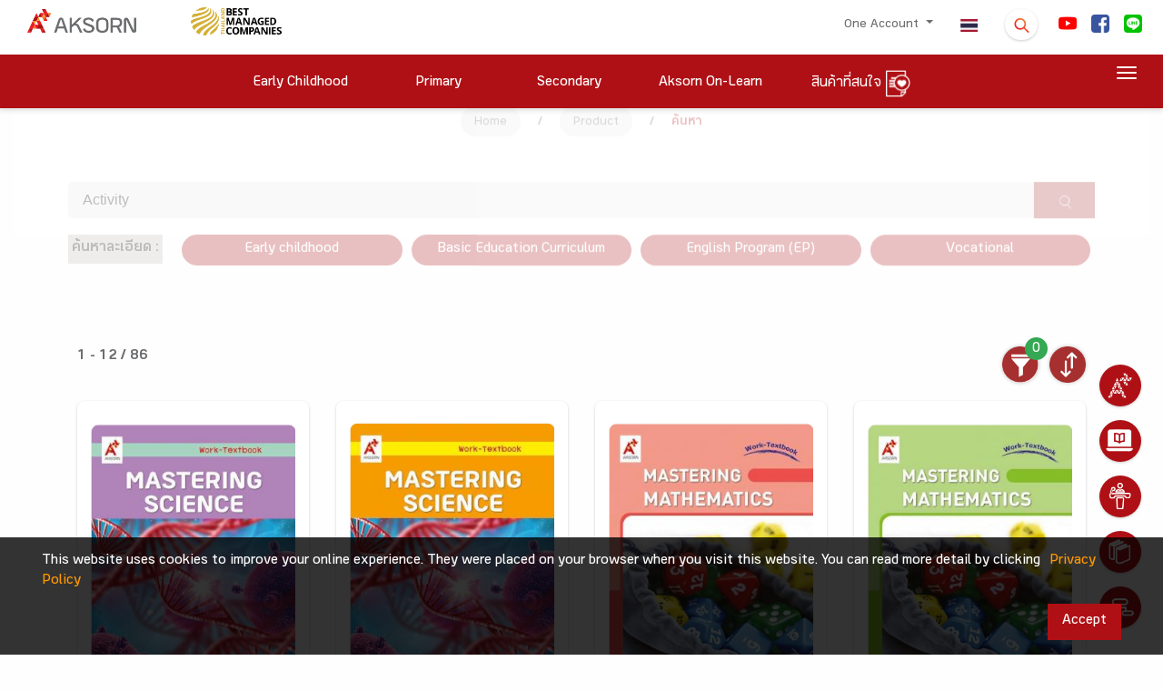

--- FILE ---
content_type: text/css
request_url: https://www.aksorn.com/assets/demo/demo.css?version=1
body_size: 2966
content:
.tim-row {
    margin-bottom: 20px;
}

.presentation-page {
    overflow-x: hidden;
}

.tim-white-buttons {
    background-color: #777777;
}

.title {
    min-height: 32px;
}

.title.text-center {
    margin-bottom: 50px;
}

.tim-typo {
    padding-left: 25%;
    margin-bottom: 40px;
    position: relative;
    width: 100%;
}

.tim-typo .tim-note {
    bottom: 5px;
    color: #c0c1c2;
    display: block;
    font-weight: 400;
    font-size: 13px;
    line-height: 15px;
    left: 0;
    margin-left: 20px;
    position: absolute;
    width: 260px;
}

.tim-row {
    padding-top: 50px;
}

.tim-row h3 {
    margin-top: 0;
}

#typography h1,
#typography h2,
#typography h3,
#typography h4,
#typography h5,
#typography h6 {
    margin-bottom: 0;
}

.switch {
    margin-right: 20px;
}

#navbar-full .navbar {
    border-radius: 0 !important;
    margin-bottom: 15px;
    z-index: 2;
}

.space {
    height: 130px;
    display: block;
}

.space-110 {
    height: 110px;
    display: block;
}

.space-50 {
    height: 50px;
    display: block;
}

.space-70 {
    height: 70px;
    display: block;
}

.navigation-example .img-src {
    background-attachment: scroll;
}

.tim-container .noUi-horizontal {
    margin: 30px 0;
}

.navigation-example {
    background-position: center center;
    background-size: cover;
    margin-top: 0;
    min-height: 740px;
}

#notifications {
    background-color: #FFFFFF;
    display: block;
    width: 100%;
    position: relative;
}

#notifications .alert-danger {
    margin-bottom: 0px;
}

.tim-note {
    text-transform: capitalize;
}

#buttons .btn {
    margin: 0 0px 15px;
}

.space-100 {
    height: 100px;
    display: block;
    width: 100%;
}

.be-social {
    padding-bottom: 20px;
    /*     border-bottom: 1px solid #aaa; */
    margin: 0 auto 40px;
}

.txt-white {
    color: #FFFFFF;
}

.txt-gray {
    color: #ddd !important;
}

.parallax {
    width: 100%;
    height: 570px;
    display: block;
    background-attachment: fixed;
    background-repeat: no-repeat;
    background-size: cover;
    background-position: center center;
}

.logo-container .logo {
    overflow: hidden;
    border-radius: 50%;
    border: 1px solid #333333;
    width: 50px;
    float: left;
}

.logo-container .brand {
    font-size: 16px;
    line-height: 18px;
    float: left;
    margin-left: 10px;
    margin-top: 7px;
    color: #fff;
    width: 70px;
    height: 40px;
    text-align: left;
}

.navbar-default .logo-container .brand {
    color: #999999;
}

.navbar-transparent .logo-container .brand {
    color: #FFFFFF;
}

.logo-container .brand-material {
    font-size: 18px;
    margin-top: 15px;
    height: 25px;
    width: auto;
}

.logo-container .logo img {
    width: 100%;
}

.navbar-small .logo-container .brand {
    color: #333333;
}

.fixed-section {
    top: 90px;
    max-height: 71vh;
    overflow: scroll;
    border-bottom: 1px solid rgba(220, 220, 220, .8);
}

.fixed-section ul li {
    list-style: none;
}

.fixed-section li a {
    font-size: 14px;
    padding: 2px;
    display: block;
    color: #666666;
}

.fixed-section li a.active {
    color: #00bbff;
}

.fixed-section.float {
    position: fixed;
    top: 100px;
    width: 200px;
    margin-top: 0;
}

.parallax .parallax-image {
    width: 100%;
    overflow: hidden;
    position: absolute;
}

.parallax .parallax-image img {
    width: 100%;
}

@media (max-width: 768px) {
    .parallax .parallax-image {
        width: 100%;
        height: 640px;
        overflow: hidden;
    }

    .parallax .parallax-image img {
        height: 100%;
        width: auto;
    }
}

.separator {
    content: "Separator";
    color: #FFFFFF;
    display: block;
    width: 100%;
    padding: 20px;
}

.separator-line {
    background-color: #EEE;
    height: 1px;
    width: 100%;
    display: block;
}

.separator.separator-gray {
    background-color: #EEEEEE;
}

.social-buttons-demo .btn {
    /*margin-right: 5px;
    margin-bottom: 7px;*/
    margin: 10px 5px 7px 1px;
}

.img-container {
    width: 100%;
    overflow: hidden;
}

.img-container img {
    width: 100%;
}

.lightbox img {
    width: 100%;
}

.lightbox .modal-content {
    overflow: hidden;
}

.lightbox .modal-body {
    padding: 0;
}

@media screen and (min-width: 991px) {
    .lightbox .modal-dialog {
        width: 960px;
    }
}

@media (max-width: 991px) {
    .fixed-section.affix {
        position: relative;
        margin-bottom: 100px;
    }
}

@media (max-width: 768px) {

    .btn,
    .btn-morphing {
        margin-bottom: 10px;
    }

    .parallax .motto {
        top: 170px;
        margin-top: 0;
        font-size: 60px;
        width: 270px;
    }
}

/*       Loading dots  */

/*      transitions */

.presentation .front,
.presentation .front:after,
.presentation .front .btn,
.logo-container .logo,
.logo-container .brand {
    -webkit-transition: all .2s;
    -moz-transition: all .2s;
    -o-transition: all .2s;
    transition: all .2s;
}

#images h4 {
    margin-bottom: 30px;
}

#javascriptComponents {
    padding-bottom: 0;
}

#javascriptComponents .btn-raised {
    margin: 10px 0px;
}

/*      layer animation          */

.layers-container {
    display: block;
    margin-top: 50px;
    position: relative;
}

.layers-container img {
    position: absolute;
    width: 100%;
    height: auto;
    top: 0;
    left: 0;
    text-align: center;
}

.section-black {
    background-color: #333;
}

.animate {
    transition: 1.5s ease-in-out;
    -moz-transition: 1.5s ease-in-out;
    -webkit-transition: 1.5s ease-in-out;
}

.navbar-default.navbar-small .logo-container .brand {
    color: #333333;
}

.navbar-transparent.navbar-small .logo-container .brand {
    color: #FFFFFF;
}

.navbar-default.navbar-small .logo-container .brand {
    color: #333333;
}

.sharing-area {
    margin-top: 80px;
}

.sharing-area .btn {
    margin: 15px 4px 0;
    color: #FFFFFF;
}

.sharing-area .btn i {
    font-size: 18px;
    position: relative;
    top: 2px;
    margin-right: 5px;
}

#navbar {
    margin-bottom: -20px;
}

.sharing-area .btn-twitter {
    background-color: #55acee;
}

.sharing-area .btn-twitter:active:focus {
    background-color: #55acee;
}

.sharing-area .btn-facebook {
    background-color: #3b5998;
}

.sharing-area .btn-facebook:active:focus {
    background-color: #3b5998;
}

.sharing-area .btn-google-plus {
    background-color: #dd4b39;
}

.sharing-area .btn-google-plus:active:focus {
    background-color: #dd4b39;
}

.sharing-area .btn-github {
    background-color: #333333;
}

.sharing-area .btn-github:active:focus {
    background-color: #333333;
}

.section-thin,
.section-notifications {
    padding: 0;
}

.section-navbars {
    padding-top: 0;
}

#navbar .navbar {
    border-radius: 0;
}

.section-tabs {
    background: #EEEEEE;
}

.section-pagination {
    padding-bottom: 0;
}

.section-download h4 {
    margin-bottom: 50px;
}

.section-examples a {
    text-decoration: none;
}

.section-examples h5 {
    margin-top: 30px;
}

.components-page .wrapper>.header,
.tutorial-page .wrapper>.header {
    height: 400px;
    padding-top: 100px;
    background-size: cover;
    background-position: center center;
}

.components-page .title,
.tutorial-page .title {
    color: #FFFFFF;
}

/*@media all and (min-width: 1200px){
    #modal-row [class*="col-"]:nth-child(1),
    #modal-row [class*="col-"]:nth-child(4),
    #javascriptComponents [class*="col-"]:nth-child(2),
    #javascriptComponents [class*="col-"]:nth-child(5){
        padding-right: 3px;
    }

    #modal-row [class*="col-"]:nth-child(2),
    #javascriptComponents [class*="col-"]:nth-child(3){
        padding-right: 3px;
        padding-left: 3px;
    }

    #modal-row [class*="col-"]:nth-child(3),
    #modal-row [class*="col-"]:nth-child(5),
    #javascriptComponents [class*="col-"]:nth-child(4),
    #javascriptComponents [class*="col-"]:nth-child(6){
        padding-left: 3px;
    }
}*/

.components-page .footer {
    position: absolute;
    bottom: 0;
    left: 0;
    right: 0;
}

.components-page .page-header:after {
    background: rgba(132, 13, 121, 0.88);
    background: linear-gradient(45deg, rgba(132, 13, 121, 0.88) 0%, rgba(208, 44, 180, 0.31) 100%);
    background: -moz-linear-gradient(135deg, rgba(132, 13, 121, 0.88) 0%, rgba(208, 44, 180, 0.31) 100%);
    background: -webkit-linear-gradient(135deg, rgba(132, 13, 121, 0.88) 0%, rgba(208, 44, 180, 0.31) 100%);
}

.components-page .page-header.header-filter:before {
    display: none;
}

.components-page .page-header .title-container {
    position: relative;
    z-index: 10;
}

.components-page .footer .container {
    padding-top: 0;
}

.components-page .footer .btn i {
    color: #fff;
}

.components-page .page-header {
    height: 100vh !important;
    min-height: auto !important;
}

/*  PRESENTION PAGE   */

/* Section Components */

.section-components .title {
    margin-top: 60px;
    margin-bottom: 5px;
}

.section-components .description {
    margin-top: 35px;
}

.section-components .image-container {
    height: 560px;
    position: relative;
}

.section-components .components-macbook {
    width: auto;
    left: -100px;
    top: 0;
    height: 100%;
    position: absolute;
}

.section-components .table-img,
.section-components .share-btn-img,
.section-components .coloured-card-btn-img,
.section-components .coloured-card-img,
.section-components .social-img,
.section-components .pin-btn-img {
    position: absolute;
    box-shadow: 0 8px 10px 1px rgba(0, 0, 0, 0.14), 0 3px 14px 2px rgba(0, 0, 0, 0.12), 0 5px 5px -3px rgba(0, 0, 0, 0.2);
}

.section-components .coloured-card-img {
    left: 90%;
    top: 11%;
    height: 90px;
    border-radius: 2px;
}

.section-components .social-img {
    left: 70%;
    top: 67%;
    height: 40px;
}

.section-components .coloured-card-btn-img {
    left: 35%;
    top: 2%;
    height: 125px;
    border-radius: 6px;
}

.section-components .table-img {
    left: -13%;
    top: 27%;
    height: 175px;
    border-radius: 2px;
}

.section-components .pin-btn-img {
    left: 0%;
    top: 68%;
    height: 25px;
    border-radius: 3px;
}

.section-components .share-btn-img {
    left: 3%;
    top: -3%;
    height: 25px;
}

/* Section Content */

.section-content .section-description {
    margin-top: 100px;
}

.section-content .title {
    margin-bottom: 5px;
}

.section-content .section-description .title+.description {
    margin-top: 0;
}

.section-content .description {
    margin-top: 35px;
}

.section-content .image-container {
    max-width: 900px;
    position: relative;
}

.section-content .image-container .ipad-img {
    width: 100%;
    transition: transform .6s .9s;
    z-index: 2;
}

.section-content .image-container .area-img,
.section-content .image-container .info-img {
    position: absolute;
    box-shadow: 0 8px 10px 1px rgba(0, 0, 0, 0.14), 0 3px 14px 2px rgba(0, 0, 0, 0.12), 0 5px 5px -3px rgba(0, 0, 0, 0.2);
    opacity: 0;
    transform: translate3D(0px, 100px, 0px);
    -webkit-transform: translate3D(0px, 100px, 0px);
}

.section-content .image-container .area-img {
    top: 10%;
    left: 60%;
    height: 300px;
    width: 250px;
    z-index: 2;
    -webkit-transition: all 1s ease-out 0s;
    -moz-transition: all 1s ease-out 0s;
    -o-transition: all 1s ease-out 0s;
    -ms-transition: all 1s ease-out 0s;
    transition: all 1s ease-out 0s;
}

.section-content .image-container .info-img {
    top: 50%;
    left: 0%;
    height: 200px;
    width: 300px;
    -webkit-transition: all 1s ease-out 0s;
    -moz-transition: all 1s ease-out 0s;
    -o-transition: all 1s ease-out 0s;
    -ms-transition: all 1s ease-out 0s;
    transition: all 1s ease-out 0s;
}

.animated {
    transform: translate3D(0px, 0px, 0px) !important;
    -webkit-transform: translate3D(0px, 0px, 0px) !important;
    opacity: 1 !important;
}

/*  animated images  */

@-webkit-keyframes Floatingy {
    from {
        -webkit-transform: translate(0, 0px);
    }

    65% {
        -webkit-transform: translate(50px, 0);
    }

    to {
        -webkit-transform: translate(0, -0px);
    }
}

@-moz-keyframes Floatingy {
    from {
        -moz-transform: translate(0, 0px);
    }

    65% {
        -moz-transform: translate(50px, 0);
    }

    to {
        -moz-transform: translate(0, -0px);
    }
}

@-webkit-keyframes Floatingx {
    from {
        -webkit-transform: translate(50px, 0px);
    }

    65% {
        -webkit-transform: translate(0, 0);
    }

    to {
        -webkit-transform: translate(50px, -0px);
    }
}

@-moz-keyframes Floatingx {
    from {
        -moz-transform: translate(50px, 0px);
    }

    65% {
        -moz-transform: translate(0, 0);
    }

    to {
        -moz-transform: translate(50px, -0px);
    }
}

.table-img,
.coloured-card-img,
.coloured-card-btn-img,
.pin-btn-img,
.share-btn-img,
.social-img {
    -webkit-animation-iteration-count: infinite;
    -webkit-animation-timing-function: ease-in-out;
    -moz-animation-iteration-count: infinite;
    -moz-animation-timing-function: ease-in-out;
    -webkit-animation-name: Floatingy;
    -moz-animation-name: Floatingy;
    float: left;
}

.table-img {
    -webkit-animation-duration: 14s;
    -moz-animation-duration: 14s;
    -webkit-animation-name: Floatingx;
    -moz-animation-name: Floatingx;
}

.coloured-card-img {
    -webkit-animation-duration: 10s;
    -moz-animation-duration: 10s;
    -webkit-animation-name: Floatingx;
    -moz-animation-name: Floatingx;
}

.coloured-card-btn-img {
    -webkit-animation-duration: 18s;
    -moz-animation-duration: 18s;
}

.pin-btn-img {
    -webkit-animation-duration: 15s;
    -moz-animation-duration: 15s;
}

.share-btn-img {
    -webkit-animation-duration: 11s;
    -moz-animation-duration: 11s;
}

.social-img {
    -webkit-animation-duration: 16s;
    -moz-animation-duration: 16s;
    -webkit-animation-name: Floatingx;
    -moz-animation-name: Floatingx;
}

/* Presentation Page OnScroll Animation */

.animated {
    animation-duration: 1s;
    animation-fill-mode: both;
}

.animated.infinite {
    animation-iteration-count: infinite;
}

.animated.hinge {
    animation-duration: 2s;
}

.animated.flipOutX,
.animated.flipOutY,
.animated.bounceIn,
.animated.bounceOut {
    animation-duration: .75s;
}

@keyframes bounce {

    from,
    20%,
    53%,
    80%,
    to {
        animation-timing-function: cubic-bezier(0.215, 0.61, 0.355, 1);
        transform: translate3d(0, 0, 0);
    }

    40%,
    43% {
        animation-timing-function: cubic-bezier(0.755, 0.05, 0.855, 0.06);
        transform: translate3d(0, -30px, 0);
    }

    70% {
        animation-timing-function: cubic-bezier(0.755, 0.05, 0.855, 0.06);
        transform: translate3d(0, -15px, 0);
    }

    90% {
        transform: translate3d(0, -4px, 0);
    }
}

.bounce {
    animation-name: bounce;
    transform-origin: center bottom;
}

@keyframes flash {

    from,
    50%,
    to {
        opacity: 1;
    }

    25%,
    75% {
        opacity: 0;
    }
}

.flash {
    animation-name: flash;
}

--- FILE ---
content_type: text/css
request_url: https://www.aksorn.com/assets/css/flipster/jquery.flipster.css?version=1
body_size: 1330
content:
/*! jQuery.Flipster, v1.1.2 (built 2017-11-10) */
/* @group Flipster Essential Styles */
.flipster {
  display: block;
  overflow-x: hidden;
  overflow-y: visible;
  position: relative;
}
.flipster:focus {
  outline: none;
}
.flipster__container,
.flipster__item {
  margin: 0;
  padding: 0;
  list-style-type: none;
  position: relative;
}
.flipster__container {
  display: block;
  white-space: nowrap;
  word-spacing: -0.25em;
  transform-origin: 50% 50%;
  backface-visibility: hidden;
}
.flipster__item {
  display: inline-block;
  white-space: normal;
  word-spacing: normal;
  vertical-align: bottom;
}
.flipster--click .flipster__item--past,
.flipster--click .flipster__item--future {
  cursor: pointer;
}
.flipster__item img {
  max-width: 100%;
}
/* @end */

/* @group Flipster Previous & Next Buttons */
.flipster__button {
  position: absolute;
  top: 50%;
  display: block;
  appearance: none;
  background: none;
  border: none;
  padding: 0;
  z-index: 999;
  cursor: pointer;
  font-size: 15px;
  opacity: 0.5;
  transition: opacity 500ms ease;
  margin: -1em 2em;
}
.flipster__button svg {
  width: 2em;
  stroke: currentColor;
  fill: transparent;
  stroke-width: 3;
  stroke-linecap: round;
}
.flipster__button:hover,
.flipster__button:focus {
  opacity: 1;
}
.flipster__button--prev {
  left: 0;
}
.flipster__button--next {
  right: 0;
}
/* @end */

/* @group Flipster Navigation */
.flipster__nav,
.flipster__nav__item {
  list-style-type: none;
  margin: 0;
  padding: 0;
}
.flipster__nav {
  display: block;
  margin: 0 0 4em;
  text-align: center;
  position: relative;
}
.flipster__nav__item {
  display: inline-block;
  margin: 0 0.25em;
}
.flipster__nav__link {
  display: block;
  color: inherit;
  padding: 0.5em 1em;
  position: relative;
  overflow: hidden;
  transition: all 250ms ease-out;
  transition-timing-function: cubic-bezier(0.56, 0.12, 0.12, 0.98);
}
.flipster__nav__link::after {
  content: '';
  display: block;
  background: #232221;
  position: absolute;
  top: 0;
  left: 0;
  width: 100%;
  height: 100%;
  z-index: -1;
  transform: translateY(100%) translateY(-0.25em);
  transition: inherit;
}
.flipster__nav__item--current > .flipster__nav__link,
.flipster__nav__link:hover,
.flipster__nav__link:focus {
  color: #FFF;
}
.flipster__nav__item--current > .flipster__nav__link::after,
.flipster__nav__link:hover::after,
.flipster__nav__link:focus::after {
  transform: translateY(0);
}
.flipster__nav__child {
  display: none;
  position: absolute;
  top: 100%;
  left: 0;
  right: 0;
  margin-top: -1px;
  padding: 0.5em;
  background: #4e4441;
  z-index: 1;
}
.flipster__nav__child .flipster__nav__link {
  color: #FFF;
}
.flipster__nav__child .flipster__nav__link::after {
  background: #FFF;
}
.flipster__nav__child .flipster__nav__item--current > .flipster__nav__link,
.flipster__nav__child .flipster__nav__link:hover,
.flipster__nav__child .flipster__nav__link:focus {
  color: #232221;
}
.flipster__nav__item--current .flipster__nav__child {
  display: block;
}
/* @end */

/* @group Flipster Carousel Theme */
.flipster--carousel .flipster__container,
.flipster--carousel .flipster__item,
.flipster--carousel .flipster__item__content {
  transition: all 350ms ease-in-out;
  transition-timing-function: cubic-bezier(0.56, 0.12, 0.12, 0.98);
}
.flipster--carousel .flipster__item {
  perspective: 800px;
}
.flipster--carousel .flipster__item--past,
.flipster--carousel .flipster__item--future {
  opacity: 0;
  transition-delay: 115ms;
}
.flipster--carousel .flipster__item--past-2,
.flipster--carousel .flipster__item--future-2 {
  opacity: 0.6;
  transition-delay: 90ms;
}
.flipster--carousel .flipster__item--past-1,
.flipster--carousel .flipster__item--future-1 {
  opacity: 0.8;
  transition-delay: 60ms;
}
.flipster--carousel .flipster__item--past .flipster__item__content {
  transform: translateX(100%) rotateY(-20deg) scale(0.5);
}
.flipster--carousel .flipster__item--past-2 .flipster__item__content {
  transform: translateX(25%) rotateY(40deg) scale(0.65);
}
.flipster--carousel .flipster__item--past-1 .flipster__item__content {
  transform: rotateY(45deg) scale(0.8);
}
.flipster--carousel .flipster__item--future .flipster__item__content {
  transform: translateX(-100%) rotateY(20deg) scale(0.5);
}
.flipster--carousel .flipster__item--future-2 .flipster__item__content {
  transform: translateX(-25%) rotateY(-40deg) scale(0.65);
}
.flipster--carousel .flipster__item--future-1 .flipster__item__content {
  transform: rotateY(-45deg) scale(0.8);
}
.flipster--carousel.no-rotate .flipster__item--past .flipster__item__content {
  transform: translateX(175%) scale(0.5);
}
.flipster--carousel.no-rotate .flipster__item--past-2 .flipster__item__content {
  transform: translateX(25%) scale(0.65);
}
.flipster--carousel.no-rotate .flipster__item--past-1 .flipster__item__content {
  transform: translateX(0%) scale(0.8);
}
.flipster--carousel.no-rotate .flipster__item--future .flipster__item__content {
  transform: translateX(-175%) scale(0.5);
}
.flipster--carousel.no-rotate .flipster__item--future-2 .flipster__item__content {
  transform: translateX(-25%) scale(0.65);
}
.flipster--carousel.no-rotate .flipster__item--future-1 .flipster__item__content {
  transform: translateX(0%) scale(0.8);
}
.flipster--carousel .flipster__item--current .flipster__item__content {
  transform: translateX(0) rotateY(0deg) scale(1);
  transition-delay: 60ms;
}
/* @end */

/* @group Flipster Coverflow Theme */
.flipster--coverflow .flipster__container,
.flipster--coverflow .flipster__item,
.flipster--coverflow .flipster__item__content {
  transition: all 350ms ease-in-out;
  transition-timing-function: cubic-bezier(0.56, 0.12, 0.12, 0.98);
}
.flipster--coverflow .flipster__item {
  perspective: 800px;
}
.flipster--coverflow .flipster__container {
  padding-bottom: 5%;
}
.flipster--coverflow .flipster__item__content {
  transform-origin: 50% 100%;
  box-reflect: below 0 -webkit-gradient(linear, left bottom, left top, color-stop(0.05, rgba(255, 255, 255, 0.12)), color-stop(0.2, transparent));
  -webkit-box-reflect: below 0 -webkit-gradient(linear, left bottom, left top, color-stop(0.05, rgba(255, 255, 255, 0.12)), color-stop(0.2, transparent));
}
.flipster--coverflow .flipster__item__content img:only-child {
  display: block;
}
.flipster--coverflow .flipster__item--past .flipster__item__content {
  transform-origin: 0% 50%;
  transform: scale(0.75) rotateY(55deg);
}
.flipster--coverflow .flipster__item--future .flipster__item__content {
  transform-origin: 100% 50%;
  transform: scale(0.75) rotateY(-55deg);
}
.flipster--coverflow .flip-current .flipster__item__content {
  transform: rotateY(0deg);
}
/* @end */

/* @group Flat */
.flipster--flat .flipster__container,
.flipster--flat .flipster__item,
.flipster--flat .flipster__item__content {
  transition: all 400ms ease-in-out;
}
.flipster--flat .flipster__item--past,
.flipster--flat .flipster__item--future {
  opacity: 0.5;
}
.flipster--flat .flipster__item--past .flipster__item__content {
  transform: scale(0.75);
}
.flipster--flat .flipster__item--future .flipster__item__content {
  transform: scale(0.75);
}
/* @end */

/* @group Flipster Wheel Theme */
.flipster--wheel {
  overflow: hidden;
}
.flipster--wheel .flipster__container,
.flipster--wheel .flipster__item__content {
  transition: all 400ms ease-in-out;
  transition-timing-function: cubic-bezier(0.56, 0.12, 0.12, 0.98);
}
.flipster--wheel .flipster__container {
  padding-bottom: 20%;
}
.flipster--wheel .flipster__item__content {
  transform-origin: 50% 100%;
}
.flipster--wheel .flipster__item--past .flipster__item__content {
  transform-origin: 100% 100%;
}
.flipster--wheel .flipster__item--future .flipster__item__content {
  transform-origin: 0% 100%;
}
.flipster--wheel .flipster__item__content img:only-child {
  display: block;
}
.flipster--wheel .flipster__item--past .flipster__item__content {
  opacity: 0;
  transform: rotateZ(-80deg) translate(-170%, 110%);
}
.flipster--wheel .flipster__item--future .flipster__item__content {
  opacity: 0;
  transform: rotateZ(80deg) translate(170%, 110%);
}
.flipster--wheel .flipster__item--past-3 .flipster__item__content {
  opacity: 1;
  transform: rotateZ(-60deg) translate(-70%, 75%);
}
.flipster--wheel .flipster__item--future-3 .flipster__item__content {
  opacity: 1;
  transform: rotateZ(60deg) translate(70%, 75%);
}
.flipster--wheel .flipster__item--past-2 .flipster__item__content {
  opacity: 1;
  transform: rotateZ(-40deg) translate(-17%, 30%);
}
.flipster--wheel .flipster__item--future-2 .flipster__item__content {
  opacity: 1;
  transform: rotateZ(40deg) translate(17%, 30%);
}
.flipster--wheel .flipster__item--past-1 .flipster__item__content {
  opacity: 1;
  transform: rotateZ(-20deg);
}
.flipster--wheel .flipster__item--future-1 .flipster__item__content {
  opacity: 1;
  transform: rotateZ(20deg);
}
.flipster--wheel .flip-current .flipster__item__content {
  transform: rotateX(0deg);
}
/* @end */


--- FILE ---
content_type: application/javascript
request_url: https://www.aksorn.com/assets/js/other/loadmore_content.js
body_size: -91
content:
$(function () {
    $(".item-masonry").slice(0, 8).show();
    $("#loadMoreMasonry").on('click', function (e) {
        e.preventDefault();
        $(".item-masonry:hidden").slice(0, 6).slideDown();
        if ($(".item-masonry:hidden").length == 0) {
            $("#loadMoreMasonry").fadeOut('slow');
        }
        $('html,body').animate({
            scrollTop: $(this).offset().top - 300
        }, 300);
    });
});
$(function () {
    $("article .card-content").slice(0, 3).show();
    $("#loadMoreArticle").on('click', function (e) {
        e.preventDefault();
        $("article .card-content:hidden").slice(0, 3).slideDown();
        if ($("article .card-content:hidden").length == 0) {
            $("#loadMoreArticle").fadeOut('slow');
        }
        $('html,body').animate({
            scrollTop: $(this).offset().top - 250
        }, 300);
    });
});

--- FILE ---
content_type: application/javascript
request_url: https://www.aksorn.com/assets/js/other/banner_slide.js
body_size: -86
content:
$(document).ready(function() {

    $("#owl-banner").owlCarousel({
        // loop: $('.owl-carousel .item').size() > 1 ? true : false,
        loop: true,
        lazyLoad: true,
        items: 1,
        margin: 0,
        nav: false,
        dots: true,
        autoplay: true,
        autoplayTimeout: 7000,
        autoplayHoverPause: true,
        responsive: {
            0: {
                items: 1
            },
            600: {
                items: 1
            },
            1000: {
                items: 1
            }
        }
    });
    $("#owl-menu").owlCarousel({
        loop: false,
        lazyLoad: true,
        items: 1,
        margin: 0,
        nav: true,
        dots: false,
        autoplay: false,
        autoplayTimeout: 4000,
        autoplayHoverPause: true,
        responsive: {
            0: {
                items: 2
            },
            600: {
                items: 3
            },
            1000: {
                items: 5
            }
        }
    });
});